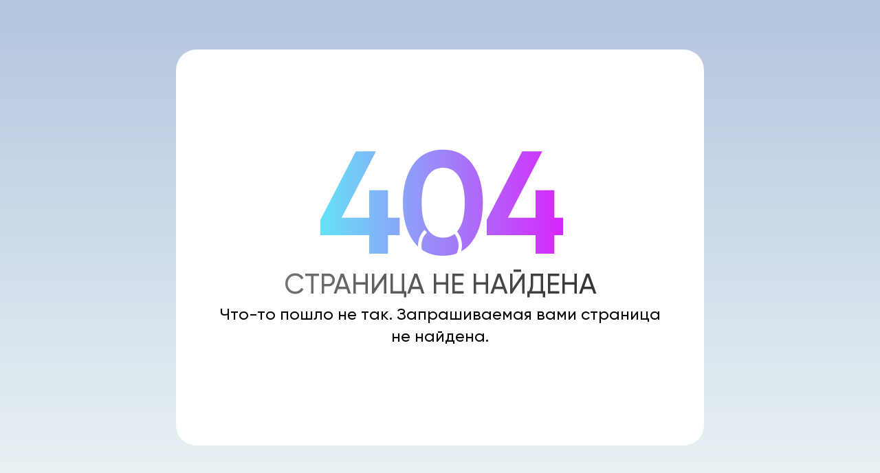

--- FILE ---
content_type: text/html
request_url: https://bbb39.ru/baltiisk/napitki/product/8793-apelsin
body_size: 1289
content:
<!doctype html><html><head><title></title><meta charset=utf-8><meta content="telephone=no" name=format-detection><meta content=no name=msapplication-tap-highlight><meta content="user-scalable=no,initial-scale=1,maximum-scale=1,minimum-scale=1,width=device-width" name=viewport><link href=/favicon.ico rel=icon type=image/ico>  <script type="module" crossorigin src="/assets/index-Ca7Nejzw.js"></script>
  <link rel="stylesheet" crossorigin href="/assets/index-D7RnXJC9.css">
</head><body><div id=q-app></div><script>const parseColor = (str) => {
        if (str.length === 8) {
          const firstTwo = str.substr(0, 2)
          const res = str.substr(2, str.length) + firstTwo
          return res
        } else return str
      }

      const setFavicon = (url) => {
        let favicon = document.querySelector("link[rel~='icon']")
        if (!favicon) {
          const favicon = document.createElement('link')
          favicon.rel = 'icon'
          favicon.href = url
          document.head.appendChild(favicon)
        } else {
          favicon.href = url
        }
      }

      const group = (
        (location.search || '')
          .split('?')
          .find((v) => v.startsWith('group=')) || ''
      ).replace('group=', '')
      let query = ''
      if (group) query = '?group=' + group
      const siteName = localStorage.getItem('Website-Name')
      document.title = siteName
        ? siteName.replaceAll('__q_strn|', '')
        : 'Loyalhub'
      const backend =
        location.hostname === 'localhost'
          ? 'http://127.0.0.1:8000/api/v1'
          : '/api/v1'
      fetch(backend + '/site_settings/site_data/' + query).then((response) => {
        response.json().then((res) => {
          document.body.style.setProperty(
            '--background-color',
            '#' + parseColor(res.background_color)
          )
          document.body.style.setProperty(
            '--on-background-color',
            '#' + parseColor(res.background_on_color)
          )
          const title = res.title
          if (title) document.title = title
          const description = document.querySelector(
            "meta[name~='description']"
          )
          if (description) description.content = res.description || ''
          localStorage.setItem('siteDataResponse', JSON.stringify(res))
          window._metrikaKey = res.yandex_metrika_key
          if (window.location.host === 'app.loyalhub.ru') {
            const cachedFavicon = localStorage.getItem('faviconUrl')
            if (cachedFavicon) setFavicon(cachedFavicon)
            setFavicon(res.favicon)
          }
        })
      })</script><div style="height: 100dvh;
        width: 100dvw;
        position: fixed;
        background-color: var(--background-color);
        top: 0;
        left: 0;
        z-index: 99999999 !important;" id=loader><div style="display: block;
          position: fixed;
          top: 50%;
          left: 50%;
          transform: translate(-50%, -50%);
          text-align: center;
          z-index: 9998;"><div class=loader></div></div></div><style>:root {
        --background-color: #fff;
        --on-background-color: #000;
      }
      .loader {
        width: 64px;
        height: 64px;
        border: 5px solid var(--on-background-color);
        border-bottom-color: transparent;
        border-radius: 50%;
        display: inline-block;
        box-sizing: border-box;
        animation: rotation 1s linear infinite;
      }

      @keyframes rotation {
        0% {
          transform: rotate(0deg);
        }
        100% {
          transform: rotate(360deg);
        }
      }</style></body></html>

--- FILE ---
content_type: text/css
request_url: https://bbb39.ru/assets/404page-BG3X_qkz.css
body_size: 348
content:
@media (max-width: 1560px){body.screen--xl .sec-text[data-v-30f859c7]{font-size:40px;line-height:55px}body.screen--xl .first-text[data-v-30f859c7]{line-height:170.8px;font-weight:600;font-size:200px}body.screen--xl .white-panel[data-v-30f859c7]{width:60%;height:80%}body.screen--xl .third-text[data-v-30f859c7]{font-size:24px;line-height:32px}}@media (min-width: 1560px){body.screen--xl .first-text[data-v-30f859c7]{line-height:190.8px;font-weight:600;font-size:220px}body.screen--xl .white-panel[data-v-30f859c7]{width:60%;height:80%}body.screen--xl .sec-text[data-v-30f859c7]{font-size:40px;line-height:55px}body.screen--xl .third-text[data-v-30f859c7]{font-size:24px;line-height:32px}}body.screen--lg .first-text[data-v-30f859c7]{line-height:150.8px;font-weight:600;font-size:200px}body.screen--lg .sec-text[data-v-30f859c7]{font-size:40px;line-height:50px}body.screen--lg .white-panel[data-v-30f859c7]{width:65%;height:80%}body.screen--lg .third-text[data-v-30f859c7]{font-size:24px;line-height:32px}body.screen--md .first-text[data-v-30f859c7]{line-height:150.8px;font-weight:600;font-size:180px}body.screen--md .white-panel[data-v-30f859c7]{width:70%;height:80%}body.screen--md .sec-text[data-v-30f859c7]{font-size:38px;line-height:45px}body.screen--md .third-text[data-v-30f859c7]{font-size:20px;line-height:30px}body.screen--sm .first-text[data-v-30f859c7]{line-height:130.8px;font-weight:600;font-size:150px}body.screen--sm .white-panel[data-v-30f859c7]{width:70%;height:80%}body.screen--sm .sec-text[data-v-30f859c7]{font-size:30px;line-height:40px}body.screen--sm .third-text[data-v-30f859c7]{font-size:20px;line-height:30px}body.screen--xs .first-text[data-v-30f859c7]{line-height:110.8px;font-weight:600;font-size:110px}body.screen--xs .white-panel[data-v-30f859c7]{width:90%;height:80%}body.screen--xs .sec-text[data-v-30f859c7]{font-size:18px;line-height:35px}body.screen--xs .third-text[data-v-30f859c7]{font-size:16px;line-height:28px}.third-text[data-v-30f859c7]{font-weight:400;text-align:center;max-width:85%}.sec-text[data-v-30f859c7]{font-weight:500;-webkit-background-clip:text;background-clip:text;-webkit-text-fill-color:transparent;background-image:linear-gradient(to right,#727272,#343434)}.gradient-text[data-v-30f859c7]{background-image:linear-gradient(to right,#62e5f6,#d726fb);-webkit-background-clip:text;background-clip:text;-webkit-text-fill-color:transparent}.back-panel[data-v-30f859c7]{background:#ebf4f5;background:linear-gradient(90deg,#ebf4f5,#b3c5df);background:-webkit-linear-gradient(90deg,hsl(186,33%,94%) 0%,hsl(216,41%,79%) 100%)}


--- FILE ---
content_type: application/javascript
request_url: https://bbb39.ru/assets/menuRulesForAddingRepo-BvUZWqwk.js
body_size: 6
content:
import{B as o,r as n,a as r}from"./index-Ca7Nejzw.js";import{M as d}from"./menuRulesForAdding-Dm50S7-W.js";class a extends o{routeName="menu_rules_for_adding_product";fromJson=s=>new d(s)}const u=new a;class i extends r{api=u}const t=n(new i);export{t as m};


--- FILE ---
content_type: application/javascript
request_url: https://bbb39.ru/assets/models-CV6eOFi_.js
body_size: 676
content:
import{m as r}from"./menuRulesForAddingRepo-BvUZWqwk.js";import{o as a}from"./orderReviewRepo-DcuosaCU.js";import{p as n,w as l}from"./promotionsRepo-C6T9nBAO.js";import{B as s,r as t,a as i,L as g,b as c,s as m,c as p,m as d,u as f,d as b,e as P,f as R,n as u,g as $,h as y,i as h,j as v,k as A,l as w,p as x,w as C}from"./index-Ca7Nejzw.js";import{o as k}from"./orderRepo-B7Xg1n6n.js";import{s as _}from"./sectionRepo-DD-WGPUS.js";import{c as S}from"./cartItemRepo-CzmtKQXK.js";import{d as B}from"./deliveryAreaRepo-JLtSPWTM.js";import{d as G}from"./deliveryAddressRepo-DZz3tt86.js";import{b as I}from"./balanceOperationRepo-CY0hxnzx.js";import"./menuRulesForAdding-Dm50S7-W.js";class L{id;expDate;type;startsWith;endsWith;active;companyBank;bank;disabled;constructor(o){this.id=o.uuid||void 0,this.expDate=o.exp_date,this.type=o.type,this.startsWith=o.starts_with,this.endsWith=o.ends_with,this.active=o.active,this.companyBank=o.company_bank,this.bank=o.bank,this.disabled=o.disabled}toJson(){return{}}}class W extends s{routeName="customer_payment_cards";fromJson=o=>new L(o)}const J=new W;class M extends i{api=J}const D=t(new M);class F extends s{routeName="pads_lines";fromJson=o=>new g(o)}const N=new F;class O extends i{api=N}const j=t(new O),Z=c(({app:e})=>{e.config.globalProperties.$store=m,e.config.globalProperties.$stateManager=p,e.config.globalProperties.$menu=d,e.config.globalProperties.$uiSettings=f,e.config.globalProperties.$deliveryAddress=G,e.config.globalProperties.$deliveryArea=B,e.config.globalProperties.$cart=b,e.config.globalProperties.$menuGroup=P,e.config.globalProperties.$companyGroup=R,e.config.globalProperties.$news=u,e.config.globalProperties.$promotion=n,e.config.globalProperties.$menuItem=$,e.config.globalProperties.$cartItem=S,e.config.globalProperties.$section=_,e.config.globalProperties.$salesPoint=y,e.config.globalProperties.$order=k,e.config.globalProperties.$paymentCard=D,e.config.globalProperties.$company=h,e.config.globalProperties.$appSettings=v,e.config.globalProperties.$authSettings=A,e.config.globalProperties.$customer=w,e.config.globalProperties.$pad=x,e.config.globalProperties.$waiterCall=l,e.config.globalProperties.$orderReview=a,e.config.globalProperties.$menuRulesForAdding=r,e.config.globalProperties.$balanceOperations=I,e.config.globalProperties.$wallet=C,e.config.globalProperties.$line=j});export{Z as default};


--- FILE ---
content_type: application/javascript
request_url: https://bbb39.ru/assets/promotionsRepo-C6T9nBAO.js
body_size: 527
content:
import{B as a,r as o,a as d,aQ as i}from"./index-Ca7Nejzw.js";var n=(e=>(e.CREATED="created",e.ACCEPTED="accepted",e.WAITING="waiting",e.DECLINED="declined",e.CLOSED="closed",e))(n||{});class c{id;status;waiters;salesPoint;pad;tables;acceptedAt;closedAt;createdAt;updatedAt;constructor(t){this.id=t.uuid,this.status=t.status||"created",this.waiters=t.waiters||[],this.salesPoint=t.sales_point,this.pad=t.pad,this.tables=t.tables||[],this.acceptedAt=t.accepted_at||null,this.closedAt=t.closed_at||null,this.createdAt=t.created_at||null,this.updatedAt=t.updated_at||null}toJson(){return{sales_point:typeof this.salesPoint=="string"?this.salesPoint:this.salesPoint?.uuid,pad:this.pad}}}class l extends a{routeName="waiter_calls";fromJson=t=>new c(t)}const p=new l;class r extends d{api=p;async setStatus(t,s){return await this.api.send({method:"POST",action:"set_status",id:t,data:{status:s}})}}const _=o(new r);class m{id;name;externalId;image;images;desktopImage;loyaltyProgram;description;serviceFrom;serviceTo;active;createdAt;updatedAt;constructor(t){this.id=t.uuid,this.name=t.name,this.externalId=t.external_id,this.image=t.image?new i(t.image):null,this.images=t.images.map(s=>new i(s)),this.loyaltyProgram=t.loyalty_program,this.description=t.description,this.serviceFrom=t.service_from,this.serviceTo=t.service_to,this.active=t.active,this.createdAt=t.created_at,this.updatedAt=t.updated_at,this.desktopImage=t.desktop_image?new i(t.desktop_image):null}toJson(){return{id:this.id}}}class h extends a{routeName="promotions";fromJson=t=>new m(t)}const u=new h;class A extends d{api=u}const P=o(new A);export{c as W,n as a,P as p,_ as w};


--- FILE ---
content_type: application/javascript
request_url: https://bbb39.ru/assets/pinia-CfMpUhGd.js
body_size: -101
content:
import{b as o,o as t}from"./index-Ca7Nejzw.js";const i=o(({app:a})=>{a.use(t())});export{i as default};


--- FILE ---
content_type: application/javascript
request_url: https://bbb39.ru/assets/balanceOperationRepo-CY0hxnzx.js
body_size: 217
content:
import{ay as s,aG as a,B as n,r as o,a as i}from"./index-Ca7Nejzw.js";class l{id;customer;type;balance;sum;title;message;description;order;createdBy;event;createdAt;constructor(e){this.id=e.uuid||void 0,this.customer=e.customer?new s(e.customer):null,this.type=e.type||null,this.balance=e.balance||0,this.sum=e.sum||0,this.title=e.title||null,this.message=e.message||null,this.description=e.description||null,this.order=e.order||null,this.createdBy=e.created_by||null,this.event=e.event||null,this.createdAt=e.created_at?a.utc(e.created_at,"YYYY-MM-DD HH:mm:ss").local().format("DD.MM.YYYY HH:mm"):null}toJson(){return{}}}class c extends n{routeName="balance_operations";fromJson=e=>new l(e)}const r=new c;class u extends i{api=r}const d=o(new u);export{d as b};


--- FILE ---
content_type: application/javascript
request_url: https://bbb39.ru/assets/orderReviewRepo-DcuosaCU.js
body_size: 394
content:
import{az as d,aG as a,B as m,r as c,a as u,bc as g}from"./index-Ca7Nejzw.js";import{o as r}from"./orderRepo-B7Xg1n6n.js";class h{guest;rating_from;rating_to;with_comment;toJson(){return{guest:this.guest?this.guest.id:void 0,rating_from:this.rating_from,rating_to:this.rating_to,with_comment:this.with_comment}}}class l{id;order;rating;comment;createdAt;constructor(e){this.id=e.uuid||void 0,this.order=e.order?typeof e.order=="string"?e.order:new d(e.order):null,this.rating=e.rating||0,this.comment=e.comment||null,this.createdAt=a.utc(e.created_at,"YYYY-MM-DD HH:mm:ss").local().format("DD.MM.YYYY HH:mm")}toJson(){return{order:typeof this.order=="string"?this.order:this.order?.id,rating:this.rating,comment:this.comment}}}class v extends m{routeName="order_reviews";fromJson=e=>new l(e)}const f=new v;class p extends u{api=f;filters=new h;async getOrderToReview(){const e=await r.current(void 0,!0);r.ordersToReview=e;const o=g.getItem("Ignored-Orders");if(o){const n=o.split(","),i=e.find(s=>{if(s.id)return!n.includes(s.id)});i&&(r.orderToReview=i)}else r.orderToReview=e[0]}}const _=c(new p);export{l as O,_ as o};


--- FILE ---
content_type: application/javascript
request_url: https://bbb39.ru/assets/404page-q9eMIeW2.js
body_size: 499
content:
import{Z as _,af as u,ap as l,M as h,O as m,$ as a,a0 as t,au as o,a7 as c,_ as n,ac as f,ad as v,ae as w}from"./index-Ca7Nejzw.js";const r=e=>(f("data-v-30f859c7"),e=e(),v(),e),g={key:0,style:{height:"100vh",width:"100vw"},class:"back-panel row justify-center items-center"},x={style:{"border-radius":"30px"},class:"white-panel bg-white column gap-20 no-wrap justify-center items-center"},y=r(()=>t("div",{class:"gradient-text first-text"},"404",-1)),b=r(()=>t("div",{class:"sec-text text-uppercase"},"Страница не найдена",-1)),k={class:"third-text"},I={key:0},B=_({__name:"404page",setup(e){const i=u(),d=l(),s=h(!1);return m(async()=>{d.name!=="404page"&&!window.location.hostname.includes("loyalhub")&&await i.replace({name:"home"}),s.value=!0}),(p,N)=>s.value?(n(),a("div",g,[t("div",x,[y,b,t("div",k,[o(" Что-то пошло не так. Запрашиваемая вами страница "),p.$q.screen.gt.sm?(n(),a("br",I)):c("",!0),o(" не найдена. ")])])])):c("",!0)}}),V=w(B,[["__scopeId","data-v-30f859c7"],["__file","404page.vue"]]);export{V as default};


--- FILE ---
content_type: application/javascript
request_url: https://bbb39.ru/assets/routerPostInit-V-tai8wt.js
body_size: 938
content:
import{b as x,q as y,t as _,v as l,x as b,c as P,y as D,C as w,z as R}from"./index-Ca7Nejzw.js";const h=["withCategories","withProducts","withCity","withCompany"],d=(a,o=[])=>{const r=[...new Set(a.sort((c,p)=>h.indexOf(c)-h.indexOf(p)))];for(const c of o){const p=l.clone(c).replace("__",""),i=r.indexOf(p);i>-1&&r.splice(i,1)}return r},I=()=>localStorage.getItem(w.COMPANY_ALIAS_KEY)||localStorage.getItem(w.COMPANY_KEY),K=()=>localStorage.getItem(R.CITY_ALIAS_KEY)||localStorage.getItem(R.CITY_KEY),M=(a,o)=>{const r=o.includes(y),c=o.includes(_),p=r&&c;let i="";if(p?i=y+_:r?i=y:c&&(i=_),typeof a=="string"&&!a.includes(y))return a.split("__")[0]+i;if(Object.keys(a).includes("name")){const n=a,g=n.name.split("__")[0];return n.name=g+i,n.params||(n.params={}),r&&(n.params._cityId=K()),c&&(n.params._companyId=I()),n}return a},A=x(({app:a})=>{setTimeout(()=>{const o=a.config.globalProperties.$router,r=()=>String(a.config.globalProperties.$route.name),c=()=>a.config.globalProperties.$route.params,p=()=>a.config.globalProperties.$route.meta,i=()=>a.config.globalProperties.$route.query,n=(e=r())=>{e=l.clone(e);const s=e.indexOf("__");if(s>-1){const t=e.slice(s+2).split("__");return t.sort((m,u)=>h.indexOf(m)-h.indexOf(u)),t}return[]},g=()=>{const e=r().split("__")[0],s=K(),t={name:e,params:l.cloneDeep(c()),meta:l.cloneDeep(p()),query:l.cloneDeep(i())};s?(t.name+=y,t.params[b]=s):console.error("City is empty");const m=n(t.name),u=n(r()),f=d([...m,...u],[_]);return t.name=e+"__"+f.join("__"),t},C=()=>{const e=r().split("__")[0],s=I(),t={name:e,params:l.cloneDeep(c()),meta:l.cloneDeep(p()),query:l.cloneDeep(i())};!s||P.qrOrKioskMode?console.error("Company is empty"):(t.name+=_,t.params[D]=s);const m=n(t.name),u=n(r()),f=d([...m,...u],[y]);return P.qrOrKioskMode?t.name=e+(f.length?"__"+f.join("__"):""):t.name=e+"__"+f.join("__"),t};o.rawPush=o.push,o.rawReplace=o.replace,o.push=e=>o.rawPush(M(e,r())),o.replace=e=>o.rawReplace(M(e,r())),o.isIncludesRouteName=(e,s=r())=>{const t=e.map(u=>u.replace(y,""));t.includes("home")&&t.push("home__withCategories","home__withCategories__withProducts","home__withNews");const m=s.replace(y,"").replace(_,"");return t.includes(m)},o.replaceToWithCityPage=()=>o.rawReplace(g()),o.replaceToWithCompanyPage=()=>o.rawReplace(C()),o.replaceToWithCityAndCompanyPage=()=>{const e=g(),s=String(e.name),t=C(),m=s+(s.endsWith(_)?"":_);l.merge(e,t,{params:{_cityId:e.params?._cityId}});const u=n(m),f=d(n(r()),[y,_]),O=d([...u,...f]);return e.name=r().split("__")[0]+"__"+O.join("__"),o.rawReplace(e)},o.replaceToRawPage=()=>{const e=r(),s={name:e,params:c(),meta:l.cloneDeep(p()),query:l.cloneDeep(i())};if(s.name=e.split("__")[0],s.params)for(const t of Object.keys(s.params))t.startsWith("_")&&delete s.params[t];return o.rawReplace(s)}})});export{A as default};


--- FILE ---
content_type: application/javascript
request_url: https://bbb39.ru/assets/deliveryAreaRepo-JLtSPWTM.js
body_size: 54
content:
import{B as o,bF as a,r as i,a as t}from"./index-Ca7Nejzw.js";class n extends o{routeName="sales_point_delivery_areas";fromJson=e=>new a(e)}const d=new n;class p extends t{api=d;async byCoords(e){return(await this.api.send({method:"POST",action:"by_coords",data:{coords:e}})).delivery_area.map(s=>new a(s))}}const c=i(new p);export{c as d};


--- FILE ---
content_type: application/javascript
request_url: https://bbb39.ru/assets/deliveryAddressRepo-DZz3tt86.js
body_size: 30
content:
import{B as r,bG as d,r as a,a as o}from"./index-Ca7Nejzw.js";class i extends r{routeName="customer_delivery_addresses";fromJson=s=>new d(s)}const l=new i;class p extends o{api=l}const n=a(new p);export{n as d};


--- FILE ---
content_type: application/javascript
request_url: https://bbb39.ru/assets/sectionRepo-DD-WGPUS.js
body_size: 290
content:
import{B as r,bC as n,bD as c,r as d,a as m,v as p}from"./index-Ca7Nejzw.js";class u extends r{routeName="sections";fromJson=e=>new n(e);async addBackgroundImage(e,a){return(await c.post(`${this.routeName}/${e}/add_image/`,a)).data}}const g=new u;class h extends m{api=g;sections=[];lastViewed=null;async addBackgroundImage(e,a){const t=new FormData;return t.append("image",a),t.append("main_image",String(!0)),await this.api.addBackgroundImage(e,t)}async setScheme(e){const a=p.cloneDeep(e);return a.figures.forEach(s=>s.table?s.table.images=s.table.images.map(o=>o.uuid):void 0),await this.api.send({method:"POST",action:"set_scheme",id:this.item?.id,data:a})}async createSection(e){const a=await this.api.send({method:"POST",action:"",data:e});return new n(a)}async setSorting(e){return(await this.api.send({method:"POST",action:"set_sorting",data:{objects:e}})).results.map(t=>new n(t))}}const l=d(new h);export{l as s};
